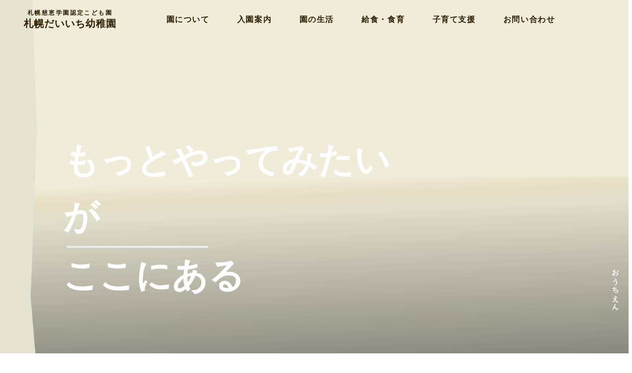

--- FILE ---
content_type: text/html;charset=utf-8
request_url: https://daiichi-k.ed.jp/blog/%E3%81%86%E3%81%95%E3%81%8E%E7%B5%84%E3%80%80%E3%83%8F%E3%83%AD%E3%82%A6%E3%82%A3%E3%83%B3%E3%83%91%E3%83%BC%E3%83%86%E3%82%A3%E3%83%BC%E3%82%92%E3%81%97%E3%81%9F%E3%82%88%EF%BC%81.html
body_size: 38402
content:
<!DOCTYPE html>
<html lang>
<head><meta charset="utf-8">
<meta name="viewport" content="width=device-width, initial-scale=1">
<title>札幌だいいち幼稚園 | 札幌市豊平区の幼稚園</title>
<link rel="preconnect" href="https://fonts.gstatic.com" crossorigin>
<meta name="generator" content="Studio.Design">
<meta name="robots" content="all">
<meta property="og:site_name" content="札幌だいいち幼稚園 | 札幌市豊平区の幼稚園">
<meta property="og:title" content="札幌だいいち幼稚園 | 札幌市豊平区の幼稚園">
<meta property="og:image" content="https://storage.googleapis.com/production-os-assets/assets/c0f31027-413f-4126-a200-9f7aa9b050da">
<meta property="og:description" content="札幌市豊平区にある学校法人慈恵学園 札幌だいいち幼稚園のホームページです。子どものやりたいを大切にしたのびのび保育で、子どもたちの主体性を育みます。預かり保育や親子教室、入園前イベントも充実しています。">
<meta property="og:type" content="website">
<meta name="description" content="札幌市豊平区にある学校法人慈恵学園 札幌だいいち幼稚園のホームページです。子どものやりたいを大切にしたのびのび保育で、子どもたちの主体性を育みます。預かり保育や親子教室、入園前イベントも充実しています。">
<meta property="twitter:card" content="summary_large_image">
<meta property="twitter:image" content="https://storage.googleapis.com/production-os-assets/assets/c0f31027-413f-4126-a200-9f7aa9b050da">
<meta name="apple-mobile-web-app-title" content="札幌だいいち幼稚園 | 札幌市豊平区の幼稚園">
<meta name="format-detection" content="telephone=no,email=no,address=no">
<meta name="chrome" content="nointentdetection">
<meta name="google-site-verification" content="BNbjNbYwYS73HGut97KsBA9VHxvQWntkTrM8Q4PN988">
<meta property="og:url" content="/blog/%E3%81%86%E3%81%95%E3%81%8E%E7%B5%84%E3%80%80%E3%83%8F%E3%83%AD%E3%82%A6%E3%82%A3%E3%83%B3%E3%83%91%E3%83%BC%E3%83%86%E3%82%A3%E3%83%BC%E3%82%92%E3%81%97%E3%81%9F%E3%82%88%EF%BC%81.html">
<link rel="icon" type="image/png" href="https://storage.googleapis.com/production-os-assets/assets/a35d7e90-e78a-46c7-9d4f-65e3c1d85cb5" data-hid="2c9d455">
<link rel="apple-touch-icon" type="image/png" href="https://storage.googleapis.com/production-os-assets/assets/a35d7e90-e78a-46c7-9d4f-65e3c1d85cb5" data-hid="74ef90c"><link rel="modulepreload" as="script" crossorigin href="/_nuxt/entry.98227f41.js"><link rel="preload" as="style" href="/_nuxt/entry.be326413.css"><link rel="prefetch" as="image" type="image/svg+xml" href="/_nuxt/close_circle.c7480f3c.svg"><link rel="prefetch" as="image" type="image/svg+xml" href="/_nuxt/round_check.0ebac23f.svg"><link rel="prefetch" as="script" crossorigin href="/_nuxt/LottieRenderer.ac4e2a82.js"><link rel="prefetch" as="script" crossorigin href="/_nuxt/error-404.115a548b.js"><link rel="prefetch" as="script" crossorigin href="/_nuxt/error-500.4f91b1bb.js"><link rel="stylesheet" href="/_nuxt/entry.be326413.css"><style>.page-enter-active{transition:.6s cubic-bezier(.4,.4,0,1)}.page-leave-active{transition:.3s cubic-bezier(.4,.4,0,1)}.page-enter-from,.page-leave-to{opacity:0}</style><style>:root{--rebranding-loading-bg:#e5e5e5;--rebranding-loading-bar:#222}</style><style>.app[data-v-d12de11f]{align-items:center;flex-direction:column;height:100%;justify-content:center;width:100%}.title[data-v-d12de11f]{font-size:34px;font-weight:300;letter-spacing:2.45px;line-height:30px;margin:30px}</style><style>/*! * Font Awesome Free 6.4.2 by @fontawesome - https://fontawesome.com * License - https://fontawesome.com/license/free (Icons: CC BY 4.0, Fonts: SIL OFL 1.1, Code: MIT License) * Copyright 2023 Fonticons, Inc. */.fa-brands,.fa-solid{-moz-osx-font-smoothing:grayscale;-webkit-font-smoothing:antialiased;--fa-display:inline-flex;align-items:center;display:var(--fa-display,inline-block);font-style:normal;font-variant:normal;justify-content:center;line-height:1;text-rendering:auto}.fa-solid{font-family:Font Awesome\ 6 Free;font-weight:900}.fa-brands{font-family:Font Awesome\ 6 Brands;font-weight:400}:host,:root{--fa-style-family-classic:"Font Awesome 6 Free";--fa-font-solid:normal 900 1em/1 "Font Awesome 6 Free";--fa-style-family-brands:"Font Awesome 6 Brands";--fa-font-brands:normal 400 1em/1 "Font Awesome 6 Brands"}@font-face{font-display:block;font-family:Font Awesome\ 6 Free;font-style:normal;font-weight:900;src:url(https://storage.googleapis.com/production-os-assets/assets/fontawesome/1629704621943/6.4.2/webfonts/fa-solid-900.woff2) format("woff2"),url(https://storage.googleapis.com/production-os-assets/assets/fontawesome/1629704621943/6.4.2/webfonts/fa-solid-900.ttf) format("truetype")}@font-face{font-display:block;font-family:Font Awesome\ 6 Brands;font-style:normal;font-weight:400;src:url(https://storage.googleapis.com/production-os-assets/assets/fontawesome/1629704621943/6.4.2/webfonts/fa-brands-400.woff2) format("woff2"),url(https://storage.googleapis.com/production-os-assets/assets/fontawesome/1629704621943/6.4.2/webfonts/fa-brands-400.ttf) format("truetype")}</style><style>.spinner[data-v-36413753]{animation:loading-spin-36413753 1s linear infinite;height:16px;pointer-events:none;width:16px}.spinner[data-v-36413753]:before{border-bottom:2px solid transparent;border-right:2px solid transparent;border-color:transparent currentcolor currentcolor transparent;border-style:solid;border-width:2px;opacity:.2}.spinner[data-v-36413753]:after,.spinner[data-v-36413753]:before{border-radius:50%;box-sizing:border-box;content:"";height:100%;position:absolute;width:100%}.spinner[data-v-36413753]:after{border-left:2px solid transparent;border-top:2px solid transparent;border-color:currentcolor transparent transparent currentcolor;border-style:solid;border-width:2px;opacity:1}@keyframes loading-spin-36413753{0%{transform:rotate(0deg)}to{transform:rotate(1turn)}}</style><style>.design-canvas__modal{height:100%;pointer-events:none;position:fixed;transition:none;width:100%;z-index:2}.design-canvas__modal:focus{outline:none}.design-canvas__modal.v-enter-active .studio-canvas,.design-canvas__modal.v-leave-active,.design-canvas__modal.v-leave-active .studio-canvas{transition:.4s cubic-bezier(.4,.4,0,1)}.design-canvas__modal.v-enter-active .studio-canvas *,.design-canvas__modal.v-leave-active .studio-canvas *{transition:none!important}.design-canvas__modal.isNone{transition:none}.design-canvas__modal .design-canvas__modal__base{height:100%;left:0;pointer-events:auto;position:fixed;top:0;transition:.4s cubic-bezier(.4,.4,0,1);width:100%;z-index:-1}.design-canvas__modal .studio-canvas{height:100%;pointer-events:none}.design-canvas__modal .studio-canvas>*{background:none!important;pointer-events:none}</style><style>.LoadMoreAnnouncer[data-v-4f7a7294]{height:1px;margin:-1px;overflow:hidden;padding:0;position:absolute;width:1px;clip:rect(0,0,0,0);border-width:0;white-space:nowrap}</style><style>.TitleAnnouncer[data-v-692a2727]{height:1px;margin:-1px;overflow:hidden;padding:0;position:absolute;width:1px;clip:rect(0,0,0,0);border-width:0;white-space:nowrap}</style><style>.publish-studio-style[data-v-4493fe55]{transition:.4s cubic-bezier(.4,.4,0,1)}</style><style>.product-font-style[data-v-51f515bd]{transition:.4s cubic-bezier(.4,.4,0,1)}</style><style>@font-face{font-family:grandam;font-style:normal;font-weight:400;src:url(https://storage.googleapis.com/studio-front/fonts/grandam.ttf) format("truetype")}@font-face{font-family:Material Icons;font-style:normal;font-weight:400;src:url(https://storage.googleapis.com/production-os-assets/assets/material-icons/1629704621943/MaterialIcons-Regular.eot);src:local("Material Icons"),local("MaterialIcons-Regular"),url(https://storage.googleapis.com/production-os-assets/assets/material-icons/1629704621943/MaterialIcons-Regular.woff2) format("woff2"),url(https://storage.googleapis.com/production-os-assets/assets/material-icons/1629704621943/MaterialIcons-Regular.woff) format("woff"),url(https://storage.googleapis.com/production-os-assets/assets/material-icons/1629704621943/MaterialIcons-Regular.ttf) format("truetype")}.StudioCanvas{display:flex;height:auto;min-height:100dvh}.StudioCanvas>.sd{min-height:100dvh;overflow:clip}a,abbr,address,article,aside,audio,b,blockquote,body,button,canvas,caption,cite,code,dd,del,details,dfn,div,dl,dt,em,fieldset,figcaption,figure,footer,form,h1,h2,h3,h4,h5,h6,header,hgroup,html,i,iframe,img,input,ins,kbd,label,legend,li,main,mark,menu,nav,object,ol,p,pre,q,samp,section,select,small,span,strong,sub,summary,sup,table,tbody,td,textarea,tfoot,th,thead,time,tr,ul,var,video{border:0;font-family:sans-serif;line-height:1;list-style:none;margin:0;padding:0;text-decoration:none;-webkit-font-smoothing:antialiased;-webkit-backface-visibility:hidden;box-sizing:border-box;color:#333;transition:.3s cubic-bezier(.4,.4,0,1);word-spacing:1px}a:focus:not(:focus-visible),button:focus:not(:focus-visible),summary:focus:not(:focus-visible){outline:none}nav ul{list-style:none}blockquote,q{quotes:none}blockquote:after,blockquote:before,q:after,q:before{content:none}a,button{background:transparent;font-size:100%;margin:0;padding:0;vertical-align:baseline}ins{text-decoration:none}ins,mark{background-color:#ff9;color:#000}mark{font-style:italic;font-weight:700}del{text-decoration:line-through}abbr[title],dfn[title]{border-bottom:1px dotted;cursor:help}table{border-collapse:collapse;border-spacing:0}hr{border:0;border-top:1px solid #ccc;display:block;height:1px;margin:1em 0;padding:0}input,select{vertical-align:middle}textarea{resize:none}.clearfix:after{clear:both;content:"";display:block}[slot=after] button{overflow-anchor:none}</style><style>.sd{flex-wrap:nowrap;max-width:100%;pointer-events:all;z-index:0;-webkit-overflow-scrolling:touch;align-content:center;align-items:center;display:flex;flex:none;flex-direction:column;position:relative}.sd::-webkit-scrollbar{display:none}.sd,.sd.richText *{transition-property:all,--g-angle,--g-color-0,--g-position-0,--g-color-1,--g-position-1,--g-color-2,--g-position-2,--g-color-3,--g-position-3,--g-color-4,--g-position-4,--g-color-5,--g-position-5,--g-color-6,--g-position-6,--g-color-7,--g-position-7,--g-color-8,--g-position-8,--g-color-9,--g-position-9,--g-color-10,--g-position-10,--g-color-11,--g-position-11}input.sd,textarea.sd{align-content:normal}.sd[tabindex]:focus{outline:none}.sd[tabindex]:focus-visible{outline:1px solid;outline-color:Highlight;outline-color:-webkit-focus-ring-color}input[type=email],input[type=tel],input[type=text],select,textarea{-webkit-appearance:none}select{cursor:pointer}.frame{display:block;overflow:hidden}.frame>iframe{height:100%;width:100%}.frame .formrun-embed>iframe:not(:first-child){display:none!important}.image{position:relative}.image:before{background-position:50%;background-size:cover;border-radius:inherit;content:"";height:100%;left:0;pointer-events:none;position:absolute;top:0;transition:inherit;width:100%;z-index:-2}.sd.file{cursor:pointer;flex-direction:row;outline:2px solid transparent;outline-offset:-1px;overflow-wrap:anywhere;word-break:break-word}.sd.file:focus-within{outline-color:Highlight;outline-color:-webkit-focus-ring-color}.file>input[type=file]{opacity:0;pointer-events:none;position:absolute}.sd.text,.sd:where(.icon){align-content:center;align-items:center;display:flex;flex-direction:row;justify-content:center;overflow:visible;overflow-wrap:anywhere;word-break:break-word}.sd:where(.icon.fa){display:inline-flex}.material-icons{align-items:center;display:inline-flex;font-family:Material Icons;font-size:24px;font-style:normal;font-weight:400;justify-content:center;letter-spacing:normal;line-height:1;text-transform:none;white-space:nowrap;word-wrap:normal;direction:ltr;text-rendering:optimizeLegibility;-webkit-font-smoothing:antialiased}.sd:where(.icon.material-symbols){align-items:center;display:flex;font-style:normal;font-variation-settings:"FILL" var(--symbol-fill,0),"wght" var(--symbol-weight,400);justify-content:center;min-height:1em;min-width:1em}.sd.material-symbols-outlined{font-family:Material Symbols Outlined}.sd.material-symbols-rounded{font-family:Material Symbols Rounded}.sd.material-symbols-sharp{font-family:Material Symbols Sharp}.sd.material-symbols-weight-100{--symbol-weight:100}.sd.material-symbols-weight-200{--symbol-weight:200}.sd.material-symbols-weight-300{--symbol-weight:300}.sd.material-symbols-weight-400{--symbol-weight:400}.sd.material-symbols-weight-500{--symbol-weight:500}.sd.material-symbols-weight-600{--symbol-weight:600}.sd.material-symbols-weight-700{--symbol-weight:700}.sd.material-symbols-fill{--symbol-fill:1}a,a.icon,a.text{-webkit-tap-highlight-color:rgba(0,0,0,.15)}.fixed{z-index:2}.sticky{z-index:1}.button{transition:.4s cubic-bezier(.4,.4,0,1)}.button,.link{cursor:pointer}.submitLoading{opacity:.5!important;pointer-events:none!important}.richText{display:block;word-break:break-word}.richText [data-thread],.richText a,.richText blockquote,.richText em,.richText h1,.richText h2,.richText h3,.richText h4,.richText li,.richText ol,.richText p,.richText p>code,.richText pre,.richText pre>code,.richText s,.richText strong,.richText table tbody,.richText table tbody tr,.richText table tbody tr>td,.richText table tbody tr>th,.richText u,.richText ul{backface-visibility:visible;color:inherit;font-family:inherit;font-size:inherit;font-style:inherit;font-weight:inherit;letter-spacing:inherit;line-height:inherit;text-align:inherit}.richText p{display:block;margin:10px 0}.richText>p{min-height:1em}.richText img,.richText video{height:auto;max-width:100%;vertical-align:bottom}.richText h1{display:block;font-size:3em;font-weight:700;margin:20px 0}.richText h2{font-size:2em}.richText h2,.richText h3{display:block;font-weight:700;margin:10px 0}.richText h3{font-size:1em}.richText h4,.richText h5{font-weight:600}.richText h4,.richText h5,.richText h6{display:block;font-size:1em;margin:10px 0}.richText h6{font-weight:500}.richText [data-type=table]{overflow-x:auto}.richText [data-type=table] p{white-space:pre-line;word-break:break-all}.richText table{border:1px solid #f2f2f2;border-collapse:collapse;border-spacing:unset;color:#1a1a1a;font-size:14px;line-height:1.4;margin:10px 0;table-layout:auto}.richText table tr th{background:hsla(0,0%,96%,.5)}.richText table tr td,.richText table tr th{border:1px solid #f2f2f2;max-width:240px;min-width:100px;padding:12px}.richText table tr td p,.richText table tr th p{margin:0}.richText blockquote{border-left:3px solid rgba(0,0,0,.15);font-style:italic;margin:10px 0;padding:10px 15px}.richText [data-type=embed_code]{margin:20px 0;position:relative}.richText [data-type=embed_code]>.height-adjuster>.wrapper{position:relative}.richText [data-type=embed_code]>.height-adjuster>.wrapper[style*=padding-top] iframe{height:100%;left:0;position:absolute;top:0;width:100%}.richText [data-type=embed_code][data-embed-sandbox=true]{display:block;overflow:hidden}.richText [data-type=embed_code][data-embed-code-type=instagram]>.height-adjuster>.wrapper[style*=padding-top]{padding-top:100%}.richText [data-type=embed_code][data-embed-code-type=instagram]>.height-adjuster>.wrapper[style*=padding-top] blockquote{height:100%;left:0;overflow:hidden;position:absolute;top:0;width:100%}.richText [data-type=embed_code][data-embed-code-type=codepen]>.height-adjuster>.wrapper{padding-top:50%}.richText [data-type=embed_code][data-embed-code-type=codepen]>.height-adjuster>.wrapper iframe{height:100%;left:0;position:absolute;top:0;width:100%}.richText [data-type=embed_code][data-embed-code-type=slideshare]>.height-adjuster>.wrapper{padding-top:56.25%}.richText [data-type=embed_code][data-embed-code-type=slideshare]>.height-adjuster>.wrapper iframe{height:100%;left:0;position:absolute;top:0;width:100%}.richText [data-type=embed_code][data-embed-code-type=speakerdeck]>.height-adjuster>.wrapper{padding-top:56.25%}.richText [data-type=embed_code][data-embed-code-type=speakerdeck]>.height-adjuster>.wrapper iframe{height:100%;left:0;position:absolute;top:0;width:100%}.richText [data-type=embed_code][data-embed-code-type=snapwidget]>.height-adjuster>.wrapper{padding-top:30%}.richText [data-type=embed_code][data-embed-code-type=snapwidget]>.height-adjuster>.wrapper iframe{height:100%;left:0;position:absolute;top:0;width:100%}.richText [data-type=embed_code][data-embed-code-type=firework]>.height-adjuster>.wrapper fw-embed-feed{-webkit-user-select:none;-moz-user-select:none;user-select:none}.richText [data-type=embed_code_empty]{display:none}.richText ul{margin:0 0 0 20px}.richText ul li{list-style:disc;margin:10px 0}.richText ul li p{margin:0}.richText ol{margin:0 0 0 20px}.richText ol li{list-style:decimal;margin:10px 0}.richText ol li p{margin:0}.richText hr{border-top:1px solid #ccc;margin:10px 0}.richText p>code{background:#eee;border:1px solid rgba(0,0,0,.1);border-radius:6px;display:inline;margin:2px;padding:0 5px}.richText pre{background:#eee;border-radius:6px;font-family:Menlo,Monaco,Courier New,monospace;margin:20px 0;padding:25px 35px;white-space:pre-wrap}.richText pre code{border:none;padding:0}.richText strong{color:inherit;display:inline;font-family:inherit;font-weight:900}.richText em{font-style:italic}.richText a,.richText u{text-decoration:underline}.richText a{color:#007cff;display:inline}.richText s{text-decoration:line-through}.richText [data-type=table_of_contents]{background-color:#f5f5f5;border-radius:2px;color:#616161;font-size:16px;list-style:none;margin:0;padding:24px 24px 8px;text-decoration:underline}.richText [data-type=table_of_contents] .toc_list{margin:0}.richText [data-type=table_of_contents] .toc_item{color:currentColor;font-size:inherit!important;font-weight:inherit;list-style:none}.richText [data-type=table_of_contents] .toc_item>a{border:none;color:currentColor;font-size:inherit!important;font-weight:inherit;text-decoration:none}.richText [data-type=table_of_contents] .toc_item>a:hover{opacity:.7}.richText [data-type=table_of_contents] .toc_item--1{margin:0 0 16px}.richText [data-type=table_of_contents] .toc_item--2{margin:0 0 16px;padding-left:2rem}.richText [data-type=table_of_contents] .toc_item--3{margin:0 0 16px;padding-left:4rem}.sd.section{align-content:center!important;align-items:center!important;flex-direction:column!important;flex-wrap:nowrap!important;height:auto!important;max-width:100%!important;padding:0!important;width:100%!important}.sd.section-inner{position:static!important}@property --g-angle{syntax:"<angle>";inherits:false;initial-value:180deg}@property --g-color-0{syntax:"<color>";inherits:false;initial-value:transparent}@property --g-position-0{syntax:"<percentage>";inherits:false;initial-value:.01%}@property --g-color-1{syntax:"<color>";inherits:false;initial-value:transparent}@property --g-position-1{syntax:"<percentage>";inherits:false;initial-value:100%}@property --g-color-2{syntax:"<color>";inherits:false;initial-value:transparent}@property --g-position-2{syntax:"<percentage>";inherits:false;initial-value:100%}@property --g-color-3{syntax:"<color>";inherits:false;initial-value:transparent}@property --g-position-3{syntax:"<percentage>";inherits:false;initial-value:100%}@property --g-color-4{syntax:"<color>";inherits:false;initial-value:transparent}@property --g-position-4{syntax:"<percentage>";inherits:false;initial-value:100%}@property --g-color-5{syntax:"<color>";inherits:false;initial-value:transparent}@property --g-position-5{syntax:"<percentage>";inherits:false;initial-value:100%}@property --g-color-6{syntax:"<color>";inherits:false;initial-value:transparent}@property --g-position-6{syntax:"<percentage>";inherits:false;initial-value:100%}@property --g-color-7{syntax:"<color>";inherits:false;initial-value:transparent}@property --g-position-7{syntax:"<percentage>";inherits:false;initial-value:100%}@property --g-color-8{syntax:"<color>";inherits:false;initial-value:transparent}@property --g-position-8{syntax:"<percentage>";inherits:false;initial-value:100%}@property --g-color-9{syntax:"<color>";inherits:false;initial-value:transparent}@property --g-position-9{syntax:"<percentage>";inherits:false;initial-value:100%}@property --g-color-10{syntax:"<color>";inherits:false;initial-value:transparent}@property --g-position-10{syntax:"<percentage>";inherits:false;initial-value:100%}@property --g-color-11{syntax:"<color>";inherits:false;initial-value:transparent}@property --g-position-11{syntax:"<percentage>";inherits:false;initial-value:100%}</style><style>.snackbar[data-v-3129703d]{align-items:center;background:#fff;border:1px solid #ededed;border-radius:6px;box-shadow:0 16px 48px -8px rgba(0,0,0,.08),0 10px 25px -5px rgba(0,0,0,.11);display:flex;flex-direction:row;gap:8px;justify-content:space-between;left:50%;max-width:90vw;padding:16px 20px;position:fixed;top:32px;transform:translateX(-50%);-webkit-user-select:none;-moz-user-select:none;user-select:none;width:480px;z-index:9999}.snackbar.v-enter-active[data-v-3129703d],.snackbar.v-leave-active[data-v-3129703d]{transition:.4s cubic-bezier(.4,.4,0,1)}.snackbar.v-enter-from[data-v-3129703d],.snackbar.v-leave-to[data-v-3129703d]{opacity:0;transform:translate(-50%,-10px)}.snackbar .convey[data-v-3129703d]{align-items:center;display:flex;flex-direction:row;gap:8px;padding:0}.snackbar .convey .icon[data-v-3129703d]{background-position:50%;background-repeat:no-repeat;flex-shrink:0;height:24px;width:24px}.snackbar .convey .message[data-v-3129703d]{font-size:14px;font-style:normal;font-weight:400;line-height:20px;white-space:pre-line}.snackbar .convey.error .icon[data-v-3129703d]{background-image:url(/_nuxt/close_circle.c7480f3c.svg)}.snackbar .convey.error .message[data-v-3129703d]{color:#f84f65}.snackbar .convey.success .icon[data-v-3129703d]{background-image:url(/_nuxt/round_check.0ebac23f.svg)}.snackbar .convey.success .message[data-v-3129703d]{color:#111}.snackbar .button[data-v-3129703d]{align-items:center;border-radius:40px;color:#4b9cfb;display:flex;flex-shrink:0;font-family:Inter;font-size:12px;font-style:normal;font-weight:700;justify-content:center;line-height:16px;padding:4px 8px}.snackbar .button[data-v-3129703d]:hover{background:#f5f5f5}</style><style>a[data-v-160f89c6]{align-items:center;border-radius:4px;bottom:20px;height:20px;justify-content:center;left:20px;perspective:300px;position:fixed;transition:0s linear;width:84px;z-index:2000}@media (hover:hover){a[data-v-160f89c6]{transition:.4s cubic-bezier(.4,.4,0,1);will-change:width,height}a[data-v-160f89c6]:hover{height:32px;width:200px}}[data-v-160f89c6] .custom-fill path{fill:var(--234b47e2)}.fade-enter-active[data-v-160f89c6],.fade-leave-active[data-v-160f89c6]{position:absolute;transform:translateZ(0);transition:opacity .3s cubic-bezier(.4,.4,0,1);will-change:opacity,transform}.fade-enter-from[data-v-160f89c6],.fade-leave-to[data-v-160f89c6]{opacity:0}</style></head>
<body ><div id="__nuxt"><div><span></span><span></span><!----></div></div><script type="application/json" id="__NUXT_DATA__" data-ssr="true">[["Reactive",1],{"data":2,"state":4,"_errors":5,"serverRendered":6,"path":7,"pinia":8},{"dynamicDatablog/うさぎ組　ハロウィンパーティーをしたよ！.html":3},null,{},{"dynamicDatablog/うさぎ組　ハロウィンパーティーをしたよ！.html":3},true,"/blog/%E3%81%86%E3%81%95%E3%81%8E%E7%B5%84%E3%80%80%E3%83%8F%E3%83%AD%E3%82%A6%E3%82%A3%E3%83%B3%E3%83%91%E3%83%BC%E3%83%86%E3%82%A3%E3%83%BC%E3%82%92%E3%81%97%E3%81%9F%E3%82%88%EF%BC%81.html",{"cmsContentStore":9,"indexStore":12,"projectStore":15,"productStore":38,"pageHeadStore":276},{"listContentsMap":10,"contentMap":11},["Map"],["Map"],{"routeType":13,"host":14},"publish","daiichi-k.ed.jp",{"project":16},{"id":17,"name":18,"type":19,"customDomain":20,"iconImage":20,"coverImage":21,"displayBadge":22,"integrations":23,"snapshot_path":36,"snapshot_id":37,"recaptchaSiteKey":-1},"AXq1M252q7","札幌だいいち幼稚園","web","","https://storage.googleapis.com/production-os-assets/assets/c0f31027-413f-4126-a200-9f7aa9b050da",false,[24,27,30,33],{"integration_name":25,"code":26},"custom-code","true",{"integration_name":28,"code":29},"google-analytics","G-QZVFWEMETH",{"integration_name":31,"code":32},"search-console","BNbjNbYwYS73HGut97KsBA9VHxvQWntkTrM8Q4PN988",{"integration_name":34,"code":35},"typesquare","unused","https://storage.googleapis.com/studio-publish/projects/AXq1M252q7/Xaxmr4zMW7/","Xaxmr4zMW7",{"product":39,"isLoaded":6,"selectedModalIds":273,"redirectPage":3,"isInitializedRSS":22,"pageViewMap":274,"symbolViewMap":275},{"breakPoints":40,"colors":50,"fonts":51,"head":106,"info":111,"pages":118,"resources":243,"symbols":247,"style":256,"styleVars":258,"enablePassword":22,"classes":269,"publishedUid":272},[41,44,47],{"maxWidth":42,"name":43},540,"mobile",{"maxWidth":45,"name":46},840,"tablet",{"maxWidth":48,"name":49},1140,"small",[],[52,54,65,75,81,85,90],{"family":53,"vendor":34},"UD新丸ゴ B JIS2004",{"family":55,"subsets":56,"variants":62,"vendor":64},"Sawarabi Gothic",[57,58,59,60,61],"cyrillic","japanese","latin","latin-ext","vietnamese",[63],"regular","google",{"family":66,"subsets":67,"variants":69,"vendor":64},"Noto Sans KR",[68,59],"korean",[70,71,63,72,73,74],"100","300","500","700","900",{"family":76,"subsets":77,"variants":79,"vendor":64},"Teko",[78,59,60],"devanagari",[71,63,72,80,73],"600",{"family":82,"subsets":83,"variants":84,"vendor":64},"Zen Kaku Gothic New",[57,58,59,60],[71,63,72,73,74],{"family":86,"subsets":87,"variants":89,"vendor":64},"Zen Old Mincho",[57,88,58,59,60],"greek",[63,72,80,73,74],{"family":91,"subsets":92,"variants":94,"vendor":64},"Montserrat",[57,93,59,60,61],"cyrillic-ext",[70,95,71,63,72,80,73,96,74,97,98,99,100,101,102,103,104,105],"200","800","100italic","200italic","300italic","italic","500italic","600italic","700italic","800italic","900italic",{"favicon":107,"meta":108,"title":110},"https://storage.googleapis.com/production-os-assets/assets/a35d7e90-e78a-46c7-9d4f-65e3c1d85cb5",{"description":109,"og:image":20},"札幌市豊平区にある学校法人慈恵学園 札幌だいいち幼稚園のホームページです。子どものやりたいを大切にしたのびのび保育で、子どもたちの主体性を育みます。預かり保育や親子教室、入園前イベントも充実しています。","札幌だいいち幼稚園 | 札幌市豊平区の幼稚園",{"baseWidth":112,"created_at":113,"screen":114,"type":19,"updated_at":116,"version":117},1280,1518591100346,{"baseWidth":112,"height":115,"isAutoHeight":22,"width":112,"workingState":22},600,1518792996878,"4.1.7",[119,132,142,151,160,169,193,202,211,219,226,231,235,239],{"head":120,"id":122,"position":123,"type":125,"uuid":126,"symbolIds":127},{"favicon":20,"meta":121,"title":110},{"description":109,"og:image":20},"/",{"x":124,"y":124},0,"page","e137d520-425d-44ab-b444-2fa99d4e32cc",[128,129,130,131],"e4f78cfb-ce51-42c7-9bea-515d1c1d9315","da9e2ace-0c7f-40dc-bb03-5acb0df7fd44","416300f2-eb0a-4a8a-838c-22dacf34c036","e48a7537-4401-43b8-90df-92d1ad865e30",{"head":133,"id":136,"position":137,"type":125,"uuid":138,"symbolIds":139},{"meta":134,"title":135},{"description":20,"og:image":20},"園について｜札幌だいいち幼稚園","about",{"x":124,"y":124},"a278c7a5-40d3-48d6-a9d8-63c21455fba8",[128,129,140,141,130,131],"4ec91459-67ef-4e90-8966-d2c25cff76be","d3b0b143-c3db-490e-8a50-7f03bb37ea2d",{"head":143,"id":147,"position":148,"type":125,"uuid":149,"symbolIds":150},{"meta":144,"title":146},{"description":145,"og:image":20},"札幌市豊平区にある学校法人慈恵学園 札幌だいいち幼稚園のホームページです。園児募集の情報や各種書類、送迎バスの情報などを紹介します。 ","入園案内｜札幌だいいち幼稚園","admission",{"x":124,"y":124},"6f001b61-74e8-4981-b9ed-3fefb892071f",[128,129,140,141,130,131],{"head":152,"id":156,"position":157,"type":125,"uuid":158,"symbolIds":159},{"meta":153,"title":155},{"description":154,"og:image":20},"札幌市豊平区にある学校法人慈恵学園 札幌だいいち幼稚園のホームページです。園児の一日の過ごし方や年間行事をご紹介します。","園の生活｜札幌だいいち幼稚園","life",{"x":124,"y":124},"d49e0ded-87ce-4ec1-b54b-44ec611346e7",[128,129,140,141,130,131],{"head":161,"id":165,"position":166,"type":125,"uuid":167,"symbolIds":168},{"meta":162,"title":164},{"description":163,"og:image":20},"札幌市豊平区にある学校法人慈恵学園 札幌だいいち幼稚園のホームページです。自園の厨房で調理したできたて給食をみんなで食べます。 園児が食べることを好きになったり、食べることの喜びを感じられるよう、日々の食育や給食提供を行っています。","給食・食育｜札幌だいいち幼稚園","food",{"x":124,"y":124},"3827aefd-17ca-4324-a4d8-4245d0f5f78e",[128,129,140,141,130,131],{"head":170,"id":189,"position":190,"type":125,"uuid":191,"symbolIds":192},{"customCode":171,"meta":186,"title":188},{"bodyEnd":172,"headEnd":177},[173],{"memo":174,"src":175,"uuid":176},"TAB - JS","\u003Cscript>\ndocument.querySelectorAll('#tab-btn-1').forEach(element => {\n  element.addEventListener('click', function(e) {\n    document.querySelector('#tab-content-1').style.display = 'flex'\n    document.querySelector('#tab-content-2').style.display = 'none'\n    document.querySelector('#tab-content-3').style.display = 'none'\n    document.querySelector('#tab-content-4').style.display = 'none'\n    document.querySelectorAll('#tab-btn-1').forEach(element => {\n      element.classList.add('is-active')\n      element.classList.remove('is-noactive')\n    })\n    document.querySelectorAll('#tab-btn-2').forEach(element => {\n      element.classList.remove('is-active')\n      element.classList.add('is-noactive')\n    })\n    document.querySelectorAll('#tab-btn-3').forEach(element => {\n      element.classList.remove('is-active')\n      element.classList.add('is-noactive')\n    })\n    document.querySelectorAll('#tab-btn-4').forEach(element => {\n      element.classList.remove('is-active')\n      element.classList.add('is-noactive')\n    })\n  })\n})\ndocument.querySelectorAll('#tab-btn-2').forEach(element => {\n  element.addEventListener('click', function(e) {\n    document.querySelector('#tab-content-1').style.display = 'none'\n    document.querySelector('#tab-content-2').style.display = 'flex'\n    document.querySelector('#tab-content-3').style.display = 'none'\n    document.querySelector('#tab-content-4').style.display = 'none'\n    document.querySelectorAll('#tab-btn-1').forEach(element => {\n      element.classList.remove('is-active')\n      element.classList.add('is-noactive')\n    })\n    document.querySelectorAll('#tab-btn-2').forEach(element => {\n      element.classList.add('is-active')\n      element.classList.remove('is-noactive')\n    })\n    document.querySelectorAll('#tab-btn-3').forEach(element => {\n      element.classList.remove('is-active')\n      element.classList.add('is-noactive')\n    })\n    document.querySelectorAll('#tab-btn-4').forEach(element => {\n      element.classList.remove('is-active')\n      element.classList.add('is-noactive')\n    })\n  })\n})\ndocument.querySelectorAll('#tab-btn-3').forEach(element => {\n  element.addEventListener('click', function(e) {\n    document.querySelector('#tab-content-1').style.display = 'none'\n    document.querySelector('#tab-content-2').style.display = 'none'\n    document.querySelector('#tab-content-3').style.display = 'flex'\n    document.querySelector('#tab-content-4').style.display = 'none'\n    document.querySelectorAll('#tab-btn-1').forEach(element => {\n      element.classList.remove('is-active')\n      element.classList.add('is-noactive')\n    })\n    document.querySelectorAll('#tab-btn-2').forEach(element => {\n      element.classList.remove('is-active')\n      element.classList.add('is-noactive')\n    })\n    document.querySelectorAll('#tab-btn-3').forEach(element => {\n      element.classList.add('is-active')\n      element.classList.remove('is-noactive')\n    })\n    document.querySelectorAll('#tab-btn-4').forEach(element => {\n      element.classList.remove('is-active')\n      element.classList.add('is-noactive')\n    })\n  })\n})\ndocument.querySelectorAll('#tab-btn-4').forEach(element => {\n  element.addEventListener('click', function(e) {\n    document.querySelector('#tab-content-1').style.display = 'none'\n    document.querySelector('#tab-content-2').style.display = 'none'\n    document.querySelector('#tab-content-3').style.display = 'none'\n    document.querySelector('#tab-content-4').style.display = 'flex'\n    document.querySelectorAll('#tab-btn-1').forEach(element => {\n      element.classList.remove('is-active')\n      element.classList.add('is-noactive')\n    })\n    document.querySelectorAll('#tab-btn-2').forEach(element => {\n      element.classList.remove('is-active')\n      element.classList.add('is-noactive')\n    })\n    document.querySelectorAll('#tab-btn-3').forEach(element => {\n      element.classList.remove('is-active')\n      element.classList.add('is-noactive')\n    })\n    document.querySelectorAll('#tab-btn-4').forEach(element => {\n      element.classList.add('is-active')\n      element.classList.remove('is-noactive')\n    })\n  })\n})\n\u003C/script>","cf931b3e-af39-4865-bc15-9872af196978",[178],{"memo":179,"src":180,"tags":181,"uuid":185},"TAB - CSS","\u003Cstyle>\n[id^=\"tab-btn-\"] {cursor: pointer;}\n[id^=\"tab-btn-\"].is-active {background: #fff !important;}\n[id^=\"tab-btn-\"].is-active h4 {color: #45b27e !important;}\n[id^=\"tab-btn-\"].is-noactive {background: #45b27e !important;}\n[id^=\"tab-btn-\"].is-noactive h4 {color: #fff !important;}\n\u003C/style>",[182],{"children":183,"tagName":184},"[id^=\"tab-btn-\"] {cursor: pointer;}\n[id^=\"tab-btn-\"].is-active {background: #fff !important;}\n[id^=\"tab-btn-\"].is-active h4 {color: #45b27e !important;}\n[id^=\"tab-btn-\"].is-noactive {background: #45b27e !important;}\n[id^=\"tab-btn-\"].is-noactive h4 {color: #fff !important;}","style","51c9d091-05da-4298-9afb-0f1c8a62a6c0",{"description":187,"og:image":20},"札幌市豊平区にある学校法人慈恵学園 札幌だいいち幼稚園のホームページです。未就園児対象の親子教室や預かり保育などの子育て支援を行っています。","子育て支援｜札幌だいいち幼稚園","support",{"x":124,"y":124},"029203f2-437c-4982-988c-2888cd5e4be7",[128,129,140,141,130,131],{"head":194,"id":198,"position":199,"type":125,"uuid":200,"symbolIds":201},{"meta":195,"title":197},{"description":196,"og:image":20},"札幌市豊平区にある学校法人慈恵学園 札幌だいいち幼稚園のホームページです。札幌だいいち幼稚園では職員を随時募集しております。","採用情報｜札幌だいいち幼稚園","recruit",{"x":124,"y":124},"503747ce-9c33-4eee-bc02-b3fc160e6aba",[128,129,140,141,130,131],{"head":203,"id":207,"position":208,"type":125,"uuid":209,"symbolIds":210},{"meta":204,"title":206},{"description":205,"og:image":20},"札幌市豊平区にある学校法人慈恵学園 札幌だいいち幼稚園のホームページです。園の資料請求、ご相談やご見学など お気軽にお問い合わせください。","お問い合わせ｜札幌だいいち幼稚園","contact",{"x":124,"y":124},"381945ac-da25-4983-b56c-700a30f2fae9",[128,129,140,141,130,131],{"head":212,"id":215,"position":216,"type":125,"uuid":217,"symbolIds":218},{"meta":213,"title":214},{"description":205,"og:image":20},"お問い合わせを受け付けました｜札幌だいいち幼稚園","contact/thanks",{"x":124,"y":124},"c5f528de-32fd-4ac7-af85-88503ed3f2b0",[128,129,140,141,130,131],{"head":220,"id":223,"type":223,"uuid":224,"symbolIds":225},{"meta":221,"title":20},{"robots":222},"noindex","password","ab676318-eff8-4588-84ff-6af31f004946",[],{"id":227,"isCookieModal":22,"responsive":6,"type":228,"uuid":229,"symbolIds":230},"modal-menu","modal","3cafab58-40f2-4709-a3ce-c68da8a76088",[],{"id":232,"isCookieModal":22,"isPrivate":6,"responsive":6,"type":228,"uuid":233,"symbolIds":234},"WF/1-1","64231b98-6bc7-45ed-a3dd-d965ed19849b",[],{"id":236,"isCookieModal":22,"isPrivate":6,"responsive":6,"type":228,"uuid":237,"symbolIds":238},"bk240828/modal-menu","0150ad98-c17b-4b52-8859-a8d9d7331a9f",[],{"id":240,"isCookieModal":22,"isPrivate":6,"responsive":6,"type":228,"uuid":241,"symbolIds":242},"bk240903/modal-menu","7d2e9ea8-da83-49c6-884e-2df046635065",[],{"rssList":244,"apiList":245,"cmsProjectId":246},[],[],"b2195bf75ffc44c28f0a",[248,249,250,251,253,254,255],{"uuid":141},{"uuid":140},{"uuid":130},{"uuid":252},"80ce0868-340c-4324-9ca0-1f503f3134dd",{"uuid":131},{"uuid":128},{"uuid":129},{"fontFamily":257},[],{"fontFamily":259},[260,264,267],{"key":261,"name":262,"value":263},"afbfe68d","Zen Kaku Gothic New_btn","'Zen Kaku Gothic New'",{"key":265,"name":20,"value":266},"ac9f7298","'Zen Old Mincho'",{"key":268,"name":20,"value":91},"2d9963ed",{"typography":270,"motion":271},[],[],"20250714002856",[],{},["Map"],{"googleFontMap":277,"typesquareLoaded":22,"hasCustomFont":22,"materialSymbols":278},["Map"],[]]</script><script>window.__NUXT__={};window.__NUXT__.config={public:{apiBaseUrl:"https://api.studiodesignapp.com/api",cmsApiBaseUrl:"https://api.cms.studiodesignapp.com",previewBaseUrl:"https://preview.studio.site",facebookAppId:"569471266584583",firebaseApiKey:"AIzaSyBkjSUz89vvvl35U-EErvfHXLhsDakoNNg",firebaseProjectId:"studio-7e371",firebaseAuthDomain:"studio-7e371.firebaseapp.com",firebaseDatabaseURL:"https://studio-7e371.firebaseio.com",firebaseStorageBucket:"studio-7e371.appspot.com",firebaseMessagingSenderId:"373326844567",firebaseAppId:"1:389988806345:web:db757f2db74be8b3",studioDomain:".studio.site",studioPublishUrl:"https://storage.googleapis.com/studio-publish",studioPublishIndexUrl:"https://storage.googleapis.com/studio-publish-index",rssApiPath:"https://rss.studiodesignapp.com/rssConverter",embedSandboxDomain:".studioiframesandbox.com",apiProxyUrl:"https://studio-api-proxy-rajzgb4wwq-an.a.run.app",proxyApiBaseUrl:"",isDev:false,fontsApiBaseUrl:"https://fonts.studio.design",jwtCookieName:"jwt_token"},app:{baseURL:"/",buildAssetsDir:"/_nuxt/",cdnURL:""}}</script><script type="module" src="/_nuxt/entry.98227f41.js" crossorigin></script></body>
</html>

--- FILE ---
content_type: image/svg+xml
request_url: https://storage.googleapis.com/studio-design-asset-files/projects/AXq1M252q7/s-117x53_87d33cf3-2ef3-4d07-bd0b-3d3e978aea6b.svg
body_size: -377
content:
<svg width="117" height="53" viewBox="0 0 117 53" fill="none" xmlns="http://www.w3.org/2000/svg">
<path d="M34.6667 0L0 7.70085L9.14815 53H91L117 43.0342L111.704 0H34.6667Z" fill="#45B27E"/>
</svg>


--- FILE ---
content_type: image/svg+xml
request_url: https://storage.googleapis.com/studio-design-asset-files/projects/AXq1M252q7/s-221x184_5fa6e9f4-2fb7-428d-9d9e-42a99a34fac5.svg
body_size: 17769
content:
<svg width="221" height="184" viewBox="0 0 221 184" fill="none" xmlns="http://www.w3.org/2000/svg">
<g clip-path="url(#clip0_487_42162)">
<path d="M5.41368 154.964C7.87898 154.231 9.12676 151.544 11.9324 152.238C12.7642 150.426 14.6018 151.317 15.8269 151.121C17.8461 150.789 20.0618 151.264 22.1339 151.687C25.1739 152.306 27.6165 154.148 29.7037 156.323C31.0347 157.712 32.2068 159.403 32.9631 161.162C34.1201 163.835 34.3091 166.741 33.4622 169.58C33.1975 170.448 32.5244 171.203 31.9875 171.988C31.8136 172.245 31.3523 172.358 31.2767 172.615C29.9986 176.986 26.3536 179.508 22.9733 181.675C19.0712 184.166 14.2615 185.042 9.85274 182.475C7.81848 181.29 5.51199 180.195 4.2869 177.839C3.31137 175.952 1.91235 174.283 0.99731 172.373C0.513324 171.377 0.687256 170.071 0.505762 168.916C0.384765 168.115 0.0520249 167.33 0.00665128 166.53C-0.152157 163.88 1.02 161.638 2.38121 159.486C3.37187 157.923 4.44571 156.413 5.40612 154.986L5.41368 154.964Z" fill="white"/>
</g>
<g clip-path="url(#clip1_487_42162)">
<path d="M93.9451 80.5431C93.2211 80.5431 92.4738 80.652 91.7732 80.5197C90.4732 80.2785 89.0097 80.3018 88.6827 78.4263C88.527 77.5546 87.9354 76.7297 87.4372 75.9437C86.3084 74.1693 86.612 73.5545 88.2156 72.3249C90.4498 70.5972 92.8163 71.1887 95.2062 71.3832C96.693 71.5077 98.1877 71.6245 99.6745 71.7334C103.279 71.9903 105.108 73.4222 105.194 76.8231C105.217 77.7648 103.614 79.3368 102.508 79.6014C99.729 80.2551 96.8098 80.3252 93.9529 80.6209C93.9529 80.5975 93.9451 80.5742 93.9373 80.5508L93.9451 80.5431Z" fill="white"/>
<path d="M124.275 67.4999C122.313 67.3287 120.359 67.0719 118.397 67.0018C116.91 66.9474 115.408 67.2664 113.929 67.1575C112.925 67.0797 111.905 66.6672 110.994 66.208C109.593 65.5076 108.807 64.0757 109.515 62.7916C110.122 61.7021 110.636 60.0989 112.714 60.2078C114.754 60.3168 116.903 59.9977 118.864 59.4063C122.297 58.3712 124.89 60.597 127.855 61.3285C128.151 61.3985 128.447 61.9667 128.525 62.3402C128.914 64.3403 126.322 67.4454 124.282 67.4999H124.275Z" fill="white"/>
<path d="M80.0898 106.645C79.5993 110.365 78.0735 112.132 74.7729 111.782C73.7765 111.673 72.5776 110.334 72.0794 109.276C70.865 106.676 69.9542 103.929 69.0201 101.213C68.5764 99.9212 70.4369 96.6215 71.6902 96.2402C73.6986 95.6254 75.6525 96.7149 76.54 98.785C77.1705 100.248 78.0346 101.61 78.6963 103.058C79.2335 104.225 79.6305 105.447 80.0975 106.645H80.0898Z" fill="white"/>
<path d="M86.1211 18.0898C85.654 19.0548 85.1791 20.012 84.7354 20.9848C84.6342 21.2105 84.5719 21.4751 84.5875 21.7163C84.7899 24.8915 82.4545 26.7749 79.185 26.2379C77.7838 26.0122 76.1023 26.4169 75.5574 24.6347C75.1526 23.2962 74.8724 21.8019 75.028 20.4323C75.1526 19.3038 75.9077 18.1987 76.546 17.1792C77.2467 16.0508 78.103 15.0157 78.9359 13.9807C79.9323 12.7355 81.4893 12.4009 82.6803 12.9845C83.8713 13.5682 84.751 14.8834 85.5917 16.0041C85.9265 16.4555 85.763 17.2648 85.8253 17.9108C85.9265 17.9652 86.0355 18.0275 86.1367 18.082L86.1211 18.0898Z" fill="white"/>
<path d="M51.4202 43.4992C51.2723 44.8455 51.2334 46.2152 50.9531 47.5304C50.6729 48.8067 48.0417 49.8262 46.7884 49.1414C45.0524 48.1997 43.2386 47.3047 42.8105 45.0167C42.7326 44.5887 42.0009 44.3008 41.6506 43.8883C39.8523 41.8026 39.7433 37.9737 41.6583 35.8803C42.2033 35.281 43.729 34.8296 44.3207 35.1643C46.5393 36.4406 49.0226 37.5145 50.2759 40.0127C50.813 41.0944 51.3346 42.184 51.8561 43.2657C51.716 43.3435 51.5759 43.4291 51.4358 43.507L51.4202 43.4992Z" fill="white"/>
<path d="M97.0846 55.7952C97.575 58.1766 95.2785 58.5735 93.9396 59.4529C92.3126 60.5191 90.4054 61.3207 88.5137 61.7954C85.5478 62.5347 82.5741 60.13 83.6951 57.9743C84.4657 56.4801 86.0382 55.2427 87.5173 54.2932C88.9886 53.3516 90.7635 52.8302 92.4527 52.262C94.9127 51.4449 97.0923 53.087 97.0923 55.7952H97.0846Z" fill="white"/>
<path d="M41.3686 66.7763C37.3284 65.5389 33.7241 64.2081 30.9139 61.5076C30.3378 60.9551 30.5169 59.2118 30.8828 58.2157C31.1864 57.383 31.9726 56.9394 33.4205 57.0328C37.2194 57.2896 40.3333 58.6904 43.4315 60.7216C45.4633 62.0602 44.2645 63.6011 43.992 64.8151C43.8052 65.6556 42.2093 66.1848 41.3608 66.7685L41.3686 66.7763Z" fill="white"/>
<path d="M71.5898 124.436C71.9946 122.825 72.3294 120.28 73.3414 118.038C73.7462 117.143 75.6534 116.568 76.8911 116.552C77.6462 116.552 78.9385 117.789 79.0864 118.622C79.499 120.957 79.6313 123.385 79.5068 125.759C79.3744 128.28 77.0935 130.14 74.7971 129.992C72.8821 129.868 71.5898 127.969 71.5898 124.436Z" fill="white"/>
<path d="M42.5522 87.446C42.887 90.9247 40.7696 92.8081 38.5432 94.6603C37.9983 95.1117 37.5857 95.742 37.142 96.3101C36.0366 97.711 34.5575 97.7421 33.0239 97.3919C32.5958 97.2907 31.8952 96.7615 31.9341 96.5358C32.261 94.6525 30.9766 92.5902 32.697 90.8314C34.0982 89.3916 35.227 87.6795 36.5815 86.1931C37.9671 84.6755 40.645 84.4576 41.6804 85.7184C42.0852 86.2086 42.272 86.8701 42.5522 87.4538V87.446Z" fill="white"/>
<path d="M70.1174 75.6013C71.8612 75.6324 74.0408 77.6247 74.4534 79.3602C74.8894 81.1735 75.8079 82.9634 75.8002 84.7611C75.7924 86.4888 74.8738 88.2165 74.3055 89.9286C74.2432 90.1076 73.6905 90.3255 73.5582 90.2399C72.2426 89.3683 70.3977 88.7068 69.7905 87.4538C68.7162 85.2437 68.4515 82.6599 67.7587 80.2552C67.1982 78.3329 68.3659 77.1422 69.4246 75.8893C69.5881 75.6947 69.9461 75.6714 70.1096 75.6013H70.1174Z" fill="white"/>
<path d="M16.7292 67.3832C14.9076 67.2353 12.6345 67.1186 10.3848 66.8306C9.88657 66.7684 9.27937 66.2003 9.04583 65.71C8.11947 63.8111 8.71109 61.5231 10.5327 60.667C11.4902 60.2156 12.798 60.239 13.8956 60.4024C16.3011 60.7526 18.6598 61.453 21.0652 61.7799C22.7934 62.0133 22.8557 63.5076 22.6766 64.3091C22.4509 65.3442 21.509 66.496 20.5514 67.0174C19.6329 67.5155 18.3095 67.2742 16.7214 67.3832H16.7292Z" fill="white"/>
<path d="M60.1526 120.474C60.3316 121.533 60.3316 122.661 60.7286 123.619C61.3748 125.152 60.5418 126.187 59.522 126.716C58.6424 127.175 57.3657 127.051 56.2914 126.918C55.474 126.817 54.7267 126.062 53.9171 126C51.9476 125.844 51.8231 124.537 51.9165 123.113C52.0021 121.821 52.4614 120.747 53.1854 119.533C53.9171 118.311 54.3064 117.144 55.6453 116.241C57.7238 114.84 59.3118 115.198 59.9813 117.688C60.2226 118.583 60.2693 119.525 60.4095 120.443C60.3238 120.459 60.2382 120.467 60.1448 120.482L60.1526 120.474Z" fill="white"/>
<path d="M20.2735 81.5158C20.0477 82.4263 18.7321 83.4458 17.3387 83.8427C15.2524 84.442 13.026 84.582 10.8386 84.7766C9.62416 84.8778 7.02411 82.5431 7.00075 81.5236C6.96183 79.7414 8.43312 78.2005 10.4805 77.897C12.6134 77.5857 14.7308 77.1655 16.8716 77.0332C18.6076 76.9242 20.2657 78.8776 20.2657 81.5158H20.2735Z" fill="white"/>
<path d="M42.6601 19.6694C42.8859 18.5488 42.8314 17.4748 43.3062 16.7666C44.1158 15.5759 45.268 14.6109 46.28 13.5525C47.5021 14.7198 50.3046 13.5914 50.4058 16.4086C50.4136 16.6499 50.7327 16.8678 50.8729 17.109C52.5777 20.1519 50.6549 24.798 47.2063 25.3817C46.0386 25.5762 44.2015 25.5529 43.6955 23.6462C43.3374 22.2765 42.9793 20.899 42.6523 19.6616L42.6601 19.6694Z" fill="white"/>
<path d="M30.9128 49.6314C27.7989 48.6353 24.6384 47.7637 21.618 46.5496C20.9018 46.2617 20.1701 44.8064 20.2479 43.9659C20.4114 42.1137 22.3186 40.5339 23.8677 41.0086C26.9193 41.958 29.9086 43.1721 32.8122 44.5262C33.4973 44.8453 34.1901 46.2072 34.0733 46.9699C33.8398 48.4563 32.8667 49.6159 30.9206 49.6314H30.9128Z" fill="white"/>
<path d="M97.6986 33.2574C95.192 33.1407 94.7794 32.2847 94.8417 29.911C94.9429 26.0432 98.0645 25.0315 100.462 23.4128C101.91 22.4322 105.234 23.5373 105.631 25.1949C105.927 26.4168 105.335 28.2223 104.502 29.2495C103.366 30.6581 101.684 31.6776 100.127 32.6816C99.4657 33.1096 98.516 33.0785 97.6986 33.2574Z" fill="white"/>
<path d="M68.2024 57.1259C68.0389 58.4567 67.9065 59.6785 67.7275 60.8926C67.385 63.2429 66.7544 63.6009 64.4502 62.7837C64.3178 62.737 64.1777 62.5969 64.061 62.6125C60.9315 63.165 60.5579 61.1105 60.6124 58.8381C60.6513 56.9859 60.3788 54.7834 61.2585 53.3904C61.9825 52.2542 64.1699 51.8106 65.7891 51.5538C67.3694 51.2969 67.6029 52.7756 67.7664 54.0286C67.8987 55.0947 68.07 56.1531 68.2024 57.1259Z" fill="white"/>
<path d="M93.2353 98.9485C92.0988 98.1547 91.3359 97.7033 90.6664 97.1352C89.2496 95.9289 87.7861 94.7538 86.5172 93.3919C85.404 92.2012 85.8322 89.6875 87.7161 88.1699C88.37 87.6407 90.2305 87.9442 91.1179 88.5201C92.9162 89.6875 94.5821 91.1661 95.9833 92.7849C96.6761 93.5864 97.2677 95.3686 96.8396 96.0612C96.1001 97.2597 94.5431 97.9523 93.2198 98.9407L93.2353 98.9485Z" fill="white"/>
<path d="M55.6275 107.097C51.0268 104.599 51.3849 100.614 52.467 96.4426C52.9652 94.5281 55.2227 92.9561 56.7874 93.711C58.2198 94.4036 58.9515 95.7733 58.5701 97.61C58.3287 98.7773 58.5545 100.046 58.5389 101.268C58.513 103.602 57.5451 105.545 55.6353 107.097H55.6275Z" fill="white"/>
<path d="M72.6482 68.9552C72.5937 65.6165 73.3799 64.8383 76.486 65.1418C78.3153 65.3208 80.1914 65.4453 81.9118 66.0212C82.7525 66.3014 83.6945 67.4999 83.819 68.3871C83.9514 69.282 83.8969 70.6984 82.2232 70.9786C80.0357 71.3444 78.2297 73.002 75.7231 72.5895C73.3021 72.1849 71.8853 71.4144 72.6559 68.9552H72.6482Z" fill="white"/>
<path d="M92.6829 42.0516C92.2859 43.5302 91.4218 45.4836 89.5535 46.8844C89.1254 47.2035 88.8607 47.7405 88.5104 48.1607C87.4984 49.3825 85.0929 49.1179 84.4079 47.7093C82.8432 44.4874 84.2522 40.1527 87.3894 38.5806C89.7715 37.3822 92.7997 38.9464 92.6907 42.0516H92.6829Z" fill="white"/>
<path d="M15.6887 99.3687C15.7899 99.2286 16.1246 98.5515 16.6617 98.1313C17.9306 97.1352 19.1917 95.8199 20.6552 95.4775C22.0565 95.1429 24.0493 95.4075 25.1625 96.2402C26.7661 97.4464 26.1278 99.322 24.9445 100.77C24.0882 101.812 23.2164 102.879 22.1577 103.703C21.5271 104.202 20.5073 104.521 19.7133 104.435C18.0163 104.248 15.6186 101.454 15.6809 99.3765L15.6887 99.3687Z" fill="white"/>
<path d="M120.12 76.0605C121.817 76.6675 123.865 77.2901 125.819 78.1228C126.831 78.5509 127.967 79.1579 128.543 80.0217C129.579 81.5626 128.738 82.0763 127.189 82.8234C123.46 84.6289 120.774 81.6249 117.567 81.2047C115.831 80.979 114.92 79.3836 115.263 77.9361C115.442 77.189 117.217 76.7765 118.314 76.3018C118.758 76.1072 119.303 76.1539 120.128 76.0527L120.12 76.0605Z" fill="white"/>
<path d="M114.614 97.8043C111.96 97.5319 108.005 94.6291 107.787 92.7068C107.585 90.9169 109.663 88.7767 111.843 88.5355C114.435 88.2475 117.923 90.5744 117.985 92.9014C118.016 93.9131 117.308 95.0337 116.693 95.9365C116.187 96.6836 115.315 97.1894 114.614 97.8043Z" fill="white"/>
<path d="M111.454 111.797C108.885 110.739 106.269 109.774 103.786 108.544C103.233 108.272 102.712 106.886 102.93 106.295C103.342 105.198 104.097 103.867 105.078 103.408C107.328 102.357 109.313 104.015 111.376 104.707C111.82 104.855 112.372 105.042 112.614 105.384C113.322 106.396 114.653 107.813 114.365 108.497C113.898 109.602 113.906 111.844 111.454 111.797Z" fill="white"/>
<path d="M53.2891 83.2592C54.0753 81.2046 54.6669 79.1112 55.6711 77.2278C56.2706 76.0994 57.3915 75.1499 58.4814 74.4184C59.0652 74.0215 60.5209 73.8814 60.7934 74.2394C61.4395 75.0877 63.1366 75.5157 62.3659 77.1811C61.3461 79.3758 60.6922 81.8272 59.3143 83.7572C57.5394 86.232 56.4807 86.0063 53.3046 83.2669L53.2891 83.2592Z" fill="white"/>
<path d="M62.332 37.3744C62.4643 35.3043 62.1763 33.2342 64.6129 32.1836C66.2321 31.491 67.7579 31.9423 68.4351 33.5844C69.7196 36.6896 68.9956 39.7947 67.9525 42.7598C67.7034 43.468 66.2788 44.1684 65.4225 44.1295C64.6596 44.0984 63.5542 43.1801 63.2817 42.4096C62.7212 40.8142 62.62 39.0554 62.3242 37.3666L62.332 37.3744Z" fill="white"/>
<path d="M29.1842 79.1967C29.1842 79.1967 28.8338 78.7298 28.25 77.9671C29.4099 77.15 30.4063 76.0137 31.6052 75.7258C32.9285 75.3989 34.4855 75.6791 35.8633 76.0059C37.1711 76.3172 38.3777 77.041 39.5999 77.5702C40.0281 80.0917 39.164 81.3758 36.6574 81.8894C34.1741 82.3953 31.6752 82.8544 28.6314 83.4381C28.8416 81.8038 28.9662 80.7999 29.1686 79.2045L29.1842 79.1967Z" fill="white"/>
<path d="M93.1992 114.739C93.7441 113.556 93.9855 111.945 94.904 111.291C96.0484 110.482 97.5197 111.12 98.8119 112.023C101.661 114.023 102.331 115.836 101.42 118.902C100.781 121.027 99.1856 120.895 97.8155 120.56C94.7795 119.828 93.6274 118.093 93.207 114.731L93.1992 114.739Z" fill="white"/>
<path d="M44.3061 122.7C43.0373 121.751 41.4103 121.128 41.3091 120.319C41.1223 118.778 41.8073 117.136 42.1343 115.532C42.36 114.412 42.36 113.167 42.8816 112.202C43.3954 111.244 44.3606 110.007 45.2481 109.898C46.2134 109.781 47.3811 110.279 47.4978 112.217C47.6535 114.754 48.1751 117.175 46.7116 119.455C46.0265 120.513 45.2092 121.486 44.3061 122.692V122.7Z" fill="white"/>
<path d="M33.9648 34.6894C30.8509 34.3781 27.5892 30.09 28.0952 27.5763C28.4688 25.7475 31.4659 24.6268 32.8983 25.8876C34.1127 26.9538 35.545 28.0744 36.1133 29.483C36.5726 30.6192 36.0666 32.2847 35.6151 33.5843C35.4049 34.1836 34.3151 34.4793 33.9725 34.6894H33.9648Z" fill="white"/>
<path d="M17.4395 56.0055C15.1664 55.4452 12.7298 55.2039 10.7058 54.1688C9.77168 53.6941 9.25011 51.6551 9.2579 50.3321C9.2579 49.1337 12.0837 48.1531 13.4149 48.7679C15.252 49.6162 17.0581 50.5812 18.7784 51.6551C19.3779 52.0287 19.6892 52.877 20.133 53.5151C19.082 54.0054 19.5413 56.3323 17.4551 56.0055H17.4395Z" fill="white"/>
<path d="M119.934 41.6389C119.941 43.5845 117.147 46.3084 115.138 46.3006C113.418 46.3006 111.168 44.6352 111.192 43.3822C111.223 41.421 114.843 37.6077 116.617 37.6699C118.47 37.74 119.918 39.4754 119.934 41.6389Z" fill="white"/>
<path d="M33.1011 107.758C33.2568 107.89 34.1676 108.287 34.3622 108.902C34.6425 109.828 34.6658 110.988 34.3467 111.89C34.0275 112.793 32.8598 113.408 32.5718 114.311C31.731 116.918 29.7537 116.614 27.9244 116.163C27.2783 116.007 26.5621 114.848 26.4297 114.062C26.0171 111.501 29.7615 107.641 33.1011 107.758Z" fill="white"/>
<path d="M101.469 47.8494C101.515 45.1256 103.041 43.5614 105.587 43.6236C107.525 43.6781 109.355 45.6626 109.339 47.7016C109.331 49.1491 107.097 51.4605 105.711 51.4682C102.87 51.476 101.43 50.2464 101.477 47.8494H101.469Z" fill="white"/>
<path d="M90.8795 123.829C90.6693 126.693 89.9297 127.331 87.1584 127.058C85.6794 126.91 84.2003 123.969 84.3871 121.541C84.5195 119.844 86.7069 117.758 88.1237 117.969C89.8519 118.225 91.0974 120.871 90.8795 123.829Z" fill="white"/>
<path d="M62.8802 19.2103C62.382 17.9185 61.8916 16.72 61.4478 15.5059C60.864 13.895 61.1209 12.4008 62.6622 11.5681C63.4874 11.1167 65.0521 10.7665 65.527 11.1945C66.4222 12.0117 67.1929 13.3969 67.2785 14.5954C67.4809 17.4515 65.8928 19.0002 62.8802 19.2103Z" fill="white"/>
<path d="M49.3777 60.9006C47.4238 60.8539 45.1196 58.6437 45.5633 56.7682C45.8591 55.5308 46.9334 53.9509 48.031 53.5696C49.4945 53.056 52.3904 55.8732 52.3826 57.2429C52.367 59.5387 51.2149 60.9473 49.3777 60.9006Z" fill="white"/>
<path d="M55.5907 35.8259C54.5631 35.1644 53.014 34.6819 52.4457 33.6546C51.8307 32.5339 52.0798 30.9152 52.0876 29.5144C52.0876 29.1564 52.5236 28.5727 52.8661 28.4793C53.7847 28.2303 55.0613 27.7478 55.6608 28.1525C58.183 29.8412 58.1752 33.4211 55.5829 35.8259H55.5907Z" fill="white"/>
<path d="M10.4127 88.8157C13.1218 88.7301 15.7763 90.4967 15.8542 91.8898C15.9009 92.7381 13.1918 94.8938 12.0631 94.9093C11.0355 94.9249 8.31091 92.4657 8.62229 91.5007C8.99595 90.3722 9.97681 89.4461 10.4127 88.8235V88.8157Z" fill="white"/>
<path d="M72.6172 45.0555C72.8663 43.4679 73.3178 42.0359 75.1005 42.3005C76.6496 42.534 77.2724 43.8726 77.3035 45.3823C77.3346 46.9077 75.8478 49.079 74.8202 48.9389C72.3292 48.6042 73.3412 46.2773 72.625 45.0555H72.6172Z" fill="white"/>
<path d="M24.0094 36.8998C22.1878 36.1294 20.4752 35.9037 19.5722 34.9231C18.0309 33.2655 19.0974 31.2654 21.3705 31.2265C22.2657 31.2109 23.3555 31.3977 23.9939 31.9347C24.3675 32.246 24.0172 33.4133 24.0094 34.1993C24.0017 34.7752 24.0094 35.3589 24.0094 36.8998Z" fill="white"/>
<path d="M42.1617 97.8901C43.3372 97.7967 44.3103 98.715 43.9755 99.9446C43.6486 101.174 42.7144 102.738 41.6635 103.12C40.7138 103.462 39.2191 102.404 39.0712 100.847C38.9622 99.6722 40.7216 97.8823 42.1539 97.8979L42.1617 97.8901Z" fill="white"/>
<path d="M47.3783 70.8074C48.5226 70.3871 49.8849 69.3832 50.749 69.7101C51.6053 70.0369 52.3137 71.679 52.3682 72.7841C52.3993 73.3678 50.4999 74.7219 50.1496 74.5196C48.9975 73.8736 48.1645 72.6829 47.207 71.6946C47.2615 71.3989 47.3238 71.1031 47.3783 70.8074Z" fill="white"/>
<path d="M33.5742 17.7085C34.2904 17.0547 34.9132 16.0586 35.7461 15.8173C36.9527 15.4671 38.4318 17.3427 38.3072 18.8447C38.2216 19.9186 38.1827 21.2027 36.5635 20.9381C35.0689 20.6969 33.7143 20.1521 33.5742 17.7085Z" fill="white"/>
<path d="M77.4728 37.5223C77.0758 36.6118 76.3752 35.7012 76.3674 34.7829C76.3519 33.4132 77.0914 32.2614 78.7495 32.2848C80.6178 32.3159 80.8046 34.1136 80.7268 35.0942C80.6489 36.0125 79.3178 36.8297 78.5393 37.6857C78.189 37.6313 77.8309 37.5768 77.4806 37.5223H77.4728Z" fill="white"/>
<path d="M64.1785 66.6438C66.6929 66.3559 66.9965 67.7178 66.7863 68.784C66.6618 69.4066 65.3462 70.3015 64.7312 70.1848C64.0384 70.0525 63.1431 68.963 63.0653 68.2159C63.003 67.5933 63.9994 66.8695 64.1785 66.6438Z" fill="white"/>
</g>
<g clip-path="url(#clip2_487_42162)">
<path d="M202.504 2.52227C204.099 2.05624 204.907 0.345877 206.722 0.787881C207.26 -0.365173 208.449 0.201745 209.242 0.0768311C210.549 -0.134562 211.982 0.168115 213.323 0.437161C215.29 0.831121 216.871 2.00339 218.221 3.38706C219.082 4.27107 219.841 5.34725 220.33 6.46667C221.079 8.16743 221.201 10.0171 220.653 11.8236C220.482 12.3761 220.046 12.8565 219.699 13.3562C219.586 13.5195 219.288 13.5916 219.239 13.7549C218.412 16.5367 216.053 18.1413 213.866 19.5202C211.341 21.1057 208.229 21.663 205.376 20.0295C204.06 19.2752 202.568 18.5785 201.775 17.0796C201.144 15.8785 200.239 14.8167 199.646 13.6012C199.333 12.967 199.446 12.1359 199.328 11.4008C199.25 10.8915 199.035 10.3919 199.005 9.8826C198.903 8.19625 199.661 6.76935 200.542 5.4001C201.183 4.40559 201.878 3.44471 202.499 2.53668L202.504 2.52227Z" fill="white"/>
</g>
<defs>
<clipPath id="clip0_487_42162">
<rect width="34" height="33" fill="white" transform="translate(0 151)"/>
</clipPath>
<clipPath id="clip1_487_42162">
<rect width="122" height="119" fill="white" transform="translate(7 11)"/>
</clipPath>
<clipPath id="clip2_487_42162">
<rect width="22" height="21" fill="white" transform="translate(199)"/>
</clipPath>
</defs>
</svg>


--- FILE ---
content_type: image/svg+xml
request_url: https://storage.googleapis.com/studio-design-asset-files/projects/AXq1M252q7/s-143x53_b97553b1-39f9-472e-ae71-dc5dddf12310.svg
body_size: -374
content:
<svg width="143" height="53" viewBox="0 0 143 53" fill="none" xmlns="http://www.w3.org/2000/svg">
<path d="M42.3704 0L0 7.70085L11.1811 53H111.222L143 43.0342L136.527 0H42.3704Z" fill="#E8A53A"/>
</svg>


--- FILE ---
content_type: image/svg+xml
request_url: https://storage.googleapis.com/studio-design-asset-files/projects/AXq1M252q7/s-2734x161_a5c5f71c-3a8f-4a28-b412-43858a6da06d.svg
body_size: -383
content:
<svg width="2734" height="161" viewBox="0 0 2734 161" fill="none" xmlns="http://www.w3.org/2000/svg">
<path d="M2734 0H0V161H334L911 139.98L1723.38 161L2436.5 139.98H2734V0Z" fill="#E7E2D2"/>
</svg>


--- FILE ---
content_type: text/plain; charset=utf-8
request_url: https://analytics.studiodesignapp.com/event
body_size: -231
content:
Message published: 17813973170247916